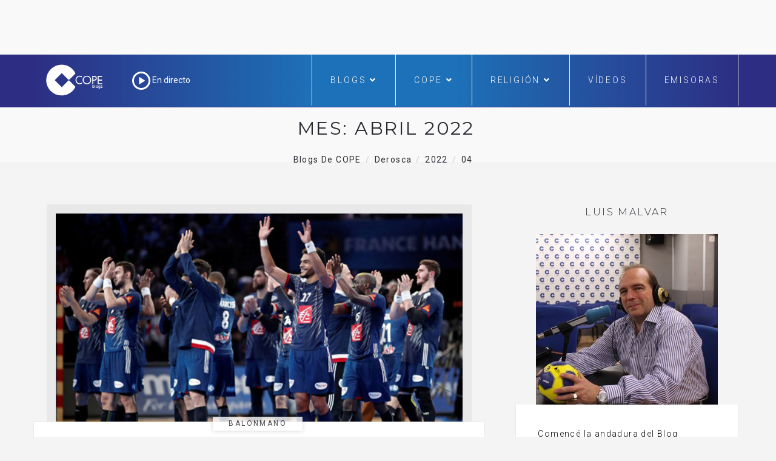

--- FILE ---
content_type: text/html; charset=utf-8
request_url: https://www.google.com/recaptcha/api2/aframe
body_size: 267
content:
<!DOCTYPE HTML><html><head><meta http-equiv="content-type" content="text/html; charset=UTF-8"></head><body><script nonce="McyTZQB5trilxfBSDjwYrQ">/** Anti-fraud and anti-abuse applications only. See google.com/recaptcha */ try{var clients={'sodar':'https://pagead2.googlesyndication.com/pagead/sodar?'};window.addEventListener("message",function(a){try{if(a.source===window.parent){var b=JSON.parse(a.data);var c=clients[b['id']];if(c){var d=document.createElement('img');d.src=c+b['params']+'&rc='+(localStorage.getItem("rc::a")?sessionStorage.getItem("rc::b"):"");window.document.body.appendChild(d);sessionStorage.setItem("rc::e",parseInt(sessionStorage.getItem("rc::e")||0)+1);localStorage.setItem("rc::h",'1769627875936');}}}catch(b){}});window.parent.postMessage("_grecaptcha_ready", "*");}catch(b){}</script></body></html>

--- FILE ---
content_type: application/javascript; charset=utf-8
request_url: https://fundingchoicesmessages.google.com/f/AGSKWxVhPljKFvJM4lVPYbkLkgQ3wbmoH3FOhc0uGESRCaj4euOpFGMwEh54kKZO-hbeuWAyWx6j97MlG77s4kG3pZ70mQSiIqmwKnJ4xRjfL8eIVoit6P81N1ynJXuzowCZwcFatXwY3dNzyOAzXj4LXn5K8vGfdYOHUgNuUJT6JhzRHQ08tjXHN75Rhz-f/_/ads.js./webmailad./plugins/ads-/ad.css?/ads-footer.
body_size: -1289
content:
window['6142bcf7-103d-4a89-b8fa-0b4fa65800b3'] = true;